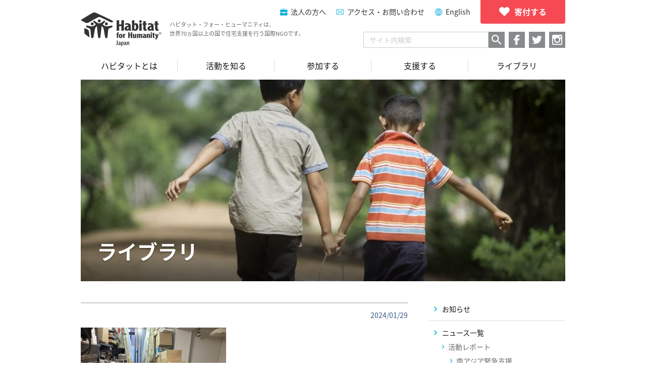

--- FILE ---
content_type: text/html; charset=UTF-8
request_url: https://habitatjp.org/archive/24922/attachment/24935
body_size: 11155
content:
<!DOCTYPE HTML>
<html>
<head>

<!-- Google tag (gtag.js) -->
<script async src="https://www.googletagmanager.com/gtag/js?id=G-ZBTTSWGR7S"></script>
<script>
  window.dataLayer = window.dataLayer || [];
  function gtag(){dataLayer.push(arguments);}
  gtag('js', new Date());

  gtag('config', 'G-ZBTTSWGR7S');
</script>

<!-- Google Tag Manager -->
<script>(function(w,d,s,l,i){w[l]=w[l]||[];w[l].push({'gtm.start':
new Date().getTime(),event:'gtm.js'});var f=d.getElementsByTagName(s)[0],
j=d.createElement(s),dl=l!='dataLayer'?'&l='+l:'';j.async=true;j.src=
'https://www.googletagmanager.com/gtm.js?id='+i+dl;f.parentNode.insertBefore(j,f);
})(window,document,'script','dataLayer','GTM-KG3RWHX');</script>
<!-- End Google Tag Manager -->

<meta charset="utf-8">
<meta http-equiv="X-UA-Compatible" content="IE=edge,chrome=1">
	<meta name="viewport" content="width=device-width, maximum-scale=1, user-scalable=1">

<link rel="pingback" href="https://habitatjp.org/wp/xmlrpc.php">
<link rel="shortcut icon" href="/favicon.ico">
	<style>img:is([sizes="auto" i], [sizes^="auto," i]) { contain-intrinsic-size: 3000px 1500px }</style>
	
		<!-- All in One SEO 4.9.2 - aioseo.com -->
		<title>| ハビタット・フォー・ヒューマニティ・ジャパン</title>
	<meta name="robots" content="max-image-preview:large" />
	<meta name="author" content="habitatstaff"/>
	<link rel="canonical" href="https://habitatjp.org/archive/24922/attachment/24935" />
	<meta name="generator" content="All in One SEO (AIOSEO) 4.9.2" />
		<meta property="og:locale" content="en_US" />
		<meta property="og:site_name" content="ハビタット・フォー・ヒューマニティ・ジャパン" />
		<meta property="og:type" content="article" />
		<meta property="og:title" content="| ハビタット・フォー・ヒューマニティ・ジャパン" />
		<meta property="og:url" content="https://habitatjp.org/archive/24922/attachment/24935" />
		<meta property="og:image" content="https://habitatjp.org/wp/wp-content/themes/habitatjp/images/og.png" />
		<meta property="og:image:secure_url" content="https://habitatjp.org/wp/wp-content/themes/habitatjp/images/og.png" />
		<meta property="article:published_time" content="2024-01-29T05:48:48+00:00" />
		<meta property="article:modified_time" content="2024-01-29T05:48:48+00:00" />
		<meta name="twitter:card" content="summary" />
		<meta name="twitter:title" content="| ハビタット・フォー・ヒューマニティ・ジャパン" />
		<meta name="twitter:image" content="http://habitatjp.org/wp/wp-content/themes/habitatjp/images/og.png" />
		<script type="application/ld+json" class="aioseo-schema">
			{"@context":"https:\/\/schema.org","@graph":[{"@type":"BreadcrumbList","@id":"https:\/\/habitatjp.org\/archive\/24922\/attachment\/24935#breadcrumblist","itemListElement":[{"@type":"ListItem","@id":"https:\/\/habitatjp.org#listItem","position":1,"name":"Home","item":"https:\/\/habitatjp.org"},{"@type":"ListItem","@id":"https:\/\/habitatjp.org\/archive\/24922\/attachment\/24935#listItem","position":2,"previousItem":{"@type":"ListItem","@id":"https:\/\/habitatjp.org#listItem","name":"Home"}}]},{"@type":"ItemPage","@id":"https:\/\/habitatjp.org\/archive\/24922\/attachment\/24935#itempage","url":"https:\/\/habitatjp.org\/archive\/24922\/attachment\/24935","name":"| \u30cf\u30d3\u30bf\u30c3\u30c8\u30fb\u30d5\u30a9\u30fc\u30fb\u30d2\u30e5\u30fc\u30de\u30cb\u30c6\u30a3\u30fb\u30b8\u30e3\u30d1\u30f3","inLanguage":"en-US","isPartOf":{"@id":"https:\/\/habitatjp.org\/#website"},"breadcrumb":{"@id":"https:\/\/habitatjp.org\/archive\/24922\/attachment\/24935#breadcrumblist"},"author":{"@id":"https:\/\/habitatjp.org\/archive\/author\/habitatstaff#author"},"creator":{"@id":"https:\/\/habitatjp.org\/archive\/author\/habitatstaff#author"},"datePublished":"2024-01-29T14:48:48+09:00","dateModified":"2024-01-29T14:48:48+09:00"},{"@type":"Organization","@id":"https:\/\/habitatjp.org\/#organization","name":"\u30cf\u30d3\u30bf\u30c3\u30c8\u30fb\u30d5\u30a9\u30fc\u30fb\u30d2\u30e5\u30fc\u30de\u30cb\u30c6\u30a3\u30fb\u30b8\u30e3\u30d1\u30f3","description":"\u30cf\u30d3\u30bf\u30c3\u30c8\u30fb\u30d5\u30a9\u30fc\u30fb\u30d2\u30e5\u30fc\u30de\u30cb\u30c6\u30a3\u306f\u3001 \u4e16\u754c70\u30f5\u56fd\u4ee5\u4e0a\u3067\u4f4f\u307e\u3044\u306e\u554f\u984c\u306b\u53d6\u308a\u7d44\u3080\u56fd\u969bNGO\u3067\u3059\u3002","url":"https:\/\/habitatjp.org\/"},{"@type":"Person","@id":"https:\/\/habitatjp.org\/archive\/author\/habitatstaff#author","url":"https:\/\/habitatjp.org\/archive\/author\/habitatstaff","name":"habitatstaff","image":{"@type":"ImageObject","@id":"https:\/\/habitatjp.org\/archive\/24922\/attachment\/24935#authorImage","url":"https:\/\/secure.gravatar.com\/avatar\/a0abd59182db5a8ed8d2339ba9bd1e2113215aaa8f02c33696c6ba42b07e83c9?s=96&d=mm&r=g","width":96,"height":96,"caption":"habitatstaff"}},{"@type":"WebSite","@id":"https:\/\/habitatjp.org\/#website","url":"https:\/\/habitatjp.org\/","name":"\u30cf\u30d3\u30bf\u30c3\u30c8\u30fb\u30d5\u30a9\u30fc\u30fb\u30d2\u30e5\u30fc\u30de\u30cb\u30c6\u30a3\u30fb\u30b8\u30e3\u30d1\u30f3","description":"\u30cf\u30d3\u30bf\u30c3\u30c8\u30fb\u30d5\u30a9\u30fc\u30fb\u30d2\u30e5\u30fc\u30de\u30cb\u30c6\u30a3\u306f\u3001 \u4e16\u754c70\u30f5\u56fd\u4ee5\u4e0a\u3067\u4f4f\u307e\u3044\u306e\u554f\u984c\u306b\u53d6\u308a\u7d44\u3080\u56fd\u969bNGO\u3067\u3059\u3002","inLanguage":"en-US","publisher":{"@id":"https:\/\/habitatjp.org\/#organization"}}]}
		</script>
		<!-- All in One SEO -->

<link rel='stylesheet' id='wp-block-library-css' href='https://habitatjp.org/wp/wp-includes/css/dist/block-library/style.min.css?ver=6.8.3' type='text/css' media='all' />
<style id='classic-theme-styles-inline-css' type='text/css'>
/*! This file is auto-generated */
.wp-block-button__link{color:#fff;background-color:#32373c;border-radius:9999px;box-shadow:none;text-decoration:none;padding:calc(.667em + 2px) calc(1.333em + 2px);font-size:1.125em}.wp-block-file__button{background:#32373c;color:#fff;text-decoration:none}
</style>
<link rel='stylesheet' id='aioseo/css/src/vue/standalone/blocks/table-of-contents/global.scss-css' href='https://habitatjp.org/wp/wp-content/plugins/all-in-one-seo-pack/dist/Lite/assets/css/table-of-contents/global.e90f6d47.css?ver=4.9.2' type='text/css' media='all' />
<style id='global-styles-inline-css' type='text/css'>
:root{--wp--preset--aspect-ratio--square: 1;--wp--preset--aspect-ratio--4-3: 4/3;--wp--preset--aspect-ratio--3-4: 3/4;--wp--preset--aspect-ratio--3-2: 3/2;--wp--preset--aspect-ratio--2-3: 2/3;--wp--preset--aspect-ratio--16-9: 16/9;--wp--preset--aspect-ratio--9-16: 9/16;--wp--preset--color--black: #000000;--wp--preset--color--cyan-bluish-gray: #abb8c3;--wp--preset--color--white: #ffffff;--wp--preset--color--pale-pink: #f78da7;--wp--preset--color--vivid-red: #cf2e2e;--wp--preset--color--luminous-vivid-orange: #ff6900;--wp--preset--color--luminous-vivid-amber: #fcb900;--wp--preset--color--light-green-cyan: #7bdcb5;--wp--preset--color--vivid-green-cyan: #00d084;--wp--preset--color--pale-cyan-blue: #8ed1fc;--wp--preset--color--vivid-cyan-blue: #0693e3;--wp--preset--color--vivid-purple: #9b51e0;--wp--preset--gradient--vivid-cyan-blue-to-vivid-purple: linear-gradient(135deg,rgba(6,147,227,1) 0%,rgb(155,81,224) 100%);--wp--preset--gradient--light-green-cyan-to-vivid-green-cyan: linear-gradient(135deg,rgb(122,220,180) 0%,rgb(0,208,130) 100%);--wp--preset--gradient--luminous-vivid-amber-to-luminous-vivid-orange: linear-gradient(135deg,rgba(252,185,0,1) 0%,rgba(255,105,0,1) 100%);--wp--preset--gradient--luminous-vivid-orange-to-vivid-red: linear-gradient(135deg,rgba(255,105,0,1) 0%,rgb(207,46,46) 100%);--wp--preset--gradient--very-light-gray-to-cyan-bluish-gray: linear-gradient(135deg,rgb(238,238,238) 0%,rgb(169,184,195) 100%);--wp--preset--gradient--cool-to-warm-spectrum: linear-gradient(135deg,rgb(74,234,220) 0%,rgb(151,120,209) 20%,rgb(207,42,186) 40%,rgb(238,44,130) 60%,rgb(251,105,98) 80%,rgb(254,248,76) 100%);--wp--preset--gradient--blush-light-purple: linear-gradient(135deg,rgb(255,206,236) 0%,rgb(152,150,240) 100%);--wp--preset--gradient--blush-bordeaux: linear-gradient(135deg,rgb(254,205,165) 0%,rgb(254,45,45) 50%,rgb(107,0,62) 100%);--wp--preset--gradient--luminous-dusk: linear-gradient(135deg,rgb(255,203,112) 0%,rgb(199,81,192) 50%,rgb(65,88,208) 100%);--wp--preset--gradient--pale-ocean: linear-gradient(135deg,rgb(255,245,203) 0%,rgb(182,227,212) 50%,rgb(51,167,181) 100%);--wp--preset--gradient--electric-grass: linear-gradient(135deg,rgb(202,248,128) 0%,rgb(113,206,126) 100%);--wp--preset--gradient--midnight: linear-gradient(135deg,rgb(2,3,129) 0%,rgb(40,116,252) 100%);--wp--preset--font-size--small: 13px;--wp--preset--font-size--medium: 20px;--wp--preset--font-size--large: 36px;--wp--preset--font-size--x-large: 42px;--wp--preset--spacing--20: 0.44rem;--wp--preset--spacing--30: 0.67rem;--wp--preset--spacing--40: 1rem;--wp--preset--spacing--50: 1.5rem;--wp--preset--spacing--60: 2.25rem;--wp--preset--spacing--70: 3.38rem;--wp--preset--spacing--80: 5.06rem;--wp--preset--shadow--natural: 6px 6px 9px rgba(0, 0, 0, 0.2);--wp--preset--shadow--deep: 12px 12px 50px rgba(0, 0, 0, 0.4);--wp--preset--shadow--sharp: 6px 6px 0px rgba(0, 0, 0, 0.2);--wp--preset--shadow--outlined: 6px 6px 0px -3px rgba(255, 255, 255, 1), 6px 6px rgba(0, 0, 0, 1);--wp--preset--shadow--crisp: 6px 6px 0px rgba(0, 0, 0, 1);}:where(.is-layout-flex){gap: 0.5em;}:where(.is-layout-grid){gap: 0.5em;}body .is-layout-flex{display: flex;}.is-layout-flex{flex-wrap: wrap;align-items: center;}.is-layout-flex > :is(*, div){margin: 0;}body .is-layout-grid{display: grid;}.is-layout-grid > :is(*, div){margin: 0;}:where(.wp-block-columns.is-layout-flex){gap: 2em;}:where(.wp-block-columns.is-layout-grid){gap: 2em;}:where(.wp-block-post-template.is-layout-flex){gap: 1.25em;}:where(.wp-block-post-template.is-layout-grid){gap: 1.25em;}.has-black-color{color: var(--wp--preset--color--black) !important;}.has-cyan-bluish-gray-color{color: var(--wp--preset--color--cyan-bluish-gray) !important;}.has-white-color{color: var(--wp--preset--color--white) !important;}.has-pale-pink-color{color: var(--wp--preset--color--pale-pink) !important;}.has-vivid-red-color{color: var(--wp--preset--color--vivid-red) !important;}.has-luminous-vivid-orange-color{color: var(--wp--preset--color--luminous-vivid-orange) !important;}.has-luminous-vivid-amber-color{color: var(--wp--preset--color--luminous-vivid-amber) !important;}.has-light-green-cyan-color{color: var(--wp--preset--color--light-green-cyan) !important;}.has-vivid-green-cyan-color{color: var(--wp--preset--color--vivid-green-cyan) !important;}.has-pale-cyan-blue-color{color: var(--wp--preset--color--pale-cyan-blue) !important;}.has-vivid-cyan-blue-color{color: var(--wp--preset--color--vivid-cyan-blue) !important;}.has-vivid-purple-color{color: var(--wp--preset--color--vivid-purple) !important;}.has-black-background-color{background-color: var(--wp--preset--color--black) !important;}.has-cyan-bluish-gray-background-color{background-color: var(--wp--preset--color--cyan-bluish-gray) !important;}.has-white-background-color{background-color: var(--wp--preset--color--white) !important;}.has-pale-pink-background-color{background-color: var(--wp--preset--color--pale-pink) !important;}.has-vivid-red-background-color{background-color: var(--wp--preset--color--vivid-red) !important;}.has-luminous-vivid-orange-background-color{background-color: var(--wp--preset--color--luminous-vivid-orange) !important;}.has-luminous-vivid-amber-background-color{background-color: var(--wp--preset--color--luminous-vivid-amber) !important;}.has-light-green-cyan-background-color{background-color: var(--wp--preset--color--light-green-cyan) !important;}.has-vivid-green-cyan-background-color{background-color: var(--wp--preset--color--vivid-green-cyan) !important;}.has-pale-cyan-blue-background-color{background-color: var(--wp--preset--color--pale-cyan-blue) !important;}.has-vivid-cyan-blue-background-color{background-color: var(--wp--preset--color--vivid-cyan-blue) !important;}.has-vivid-purple-background-color{background-color: var(--wp--preset--color--vivid-purple) !important;}.has-black-border-color{border-color: var(--wp--preset--color--black) !important;}.has-cyan-bluish-gray-border-color{border-color: var(--wp--preset--color--cyan-bluish-gray) !important;}.has-white-border-color{border-color: var(--wp--preset--color--white) !important;}.has-pale-pink-border-color{border-color: var(--wp--preset--color--pale-pink) !important;}.has-vivid-red-border-color{border-color: var(--wp--preset--color--vivid-red) !important;}.has-luminous-vivid-orange-border-color{border-color: var(--wp--preset--color--luminous-vivid-orange) !important;}.has-luminous-vivid-amber-border-color{border-color: var(--wp--preset--color--luminous-vivid-amber) !important;}.has-light-green-cyan-border-color{border-color: var(--wp--preset--color--light-green-cyan) !important;}.has-vivid-green-cyan-border-color{border-color: var(--wp--preset--color--vivid-green-cyan) !important;}.has-pale-cyan-blue-border-color{border-color: var(--wp--preset--color--pale-cyan-blue) !important;}.has-vivid-cyan-blue-border-color{border-color: var(--wp--preset--color--vivid-cyan-blue) !important;}.has-vivid-purple-border-color{border-color: var(--wp--preset--color--vivid-purple) !important;}.has-vivid-cyan-blue-to-vivid-purple-gradient-background{background: var(--wp--preset--gradient--vivid-cyan-blue-to-vivid-purple) !important;}.has-light-green-cyan-to-vivid-green-cyan-gradient-background{background: var(--wp--preset--gradient--light-green-cyan-to-vivid-green-cyan) !important;}.has-luminous-vivid-amber-to-luminous-vivid-orange-gradient-background{background: var(--wp--preset--gradient--luminous-vivid-amber-to-luminous-vivid-orange) !important;}.has-luminous-vivid-orange-to-vivid-red-gradient-background{background: var(--wp--preset--gradient--luminous-vivid-orange-to-vivid-red) !important;}.has-very-light-gray-to-cyan-bluish-gray-gradient-background{background: var(--wp--preset--gradient--very-light-gray-to-cyan-bluish-gray) !important;}.has-cool-to-warm-spectrum-gradient-background{background: var(--wp--preset--gradient--cool-to-warm-spectrum) !important;}.has-blush-light-purple-gradient-background{background: var(--wp--preset--gradient--blush-light-purple) !important;}.has-blush-bordeaux-gradient-background{background: var(--wp--preset--gradient--blush-bordeaux) !important;}.has-luminous-dusk-gradient-background{background: var(--wp--preset--gradient--luminous-dusk) !important;}.has-pale-ocean-gradient-background{background: var(--wp--preset--gradient--pale-ocean) !important;}.has-electric-grass-gradient-background{background: var(--wp--preset--gradient--electric-grass) !important;}.has-midnight-gradient-background{background: var(--wp--preset--gradient--midnight) !important;}.has-small-font-size{font-size: var(--wp--preset--font-size--small) !important;}.has-medium-font-size{font-size: var(--wp--preset--font-size--medium) !important;}.has-large-font-size{font-size: var(--wp--preset--font-size--large) !important;}.has-x-large-font-size{font-size: var(--wp--preset--font-size--x-large) !important;}
:where(.wp-block-post-template.is-layout-flex){gap: 1.25em;}:where(.wp-block-post-template.is-layout-grid){gap: 1.25em;}
:where(.wp-block-columns.is-layout-flex){gap: 2em;}:where(.wp-block-columns.is-layout-grid){gap: 2em;}
:root :where(.wp-block-pullquote){font-size: 1.5em;line-height: 1.6;}
</style>
<link rel='stylesheet' id='mytheme-css-css' href='https://habitatjp.org/wp/wp-content/themes/habitatjp/app.css?ver=6.8.3' type='text/css' media='all' />
<script type="text/javascript" src="https://habitatjp.org/wp/wp-includes/js/jquery/jquery.min.js?ver=3.7.1" id="jquery-core-js"></script>
<script type="text/javascript" src="https://habitatjp.org/wp/wp-includes/js/jquery/jquery-migrate.min.js?ver=3.4.1" id="jquery-migrate-js"></script>
<script type="text/javascript" id="wdm_jq_validate-js-extra">
/* <![CDATA[ */
var wdm_ua_obj_l10n = {"req":"This field is required.","eml":"Please enter a valid email address.","url":"Please enter a valid URL.","num":"Please enter a valid number.","min":"Please enter a value greater than or equal to 0"};
/* ]]> */
</script>
<script type="text/javascript" src="https://habitatjp.org/wp/wp-content/plugins/ultimate-auction/js/wdm-jquery-validate.js?ver=1.19.5" id="wdm_jq_validate-js"></script>
<script type="text/javascript" src="https://habitatjp.org/wp/wp-content/plugins/ultimate-auction/js/wdm-validate.js?ver=1.0" id="wdm_jq_valid-js"></script>
<script type="text/javascript" src="https://habitatjp.org/wp/wp-content/themes/habitatjp/app.min.js?ver=6.8.3" id="smart-script-js"></script>
<link rel="https://api.w.org/" href="https://habitatjp.org/wp-json/" /><link rel="alternate" title="JSON" type="application/json" href="https://habitatjp.org/wp-json/wp/v2/media/24935" /><link rel='shortlink' href='https://habitatjp.org/?p=24935' />
<link rel="alternate" title="oEmbed (JSON)" type="application/json+oembed" href="https://habitatjp.org/wp-json/oembed/1.0/embed?url=https%3A%2F%2Fhabitatjp.org%2Farchive%2F24922%2Fattachment%2F24935" />
<link rel="alternate" title="oEmbed (XML)" type="text/xml+oembed" href="https://habitatjp.org/wp-json/oembed/1.0/embed?url=https%3A%2F%2Fhabitatjp.org%2Farchive%2F24922%2Fattachment%2F24935&#038;format=xml" />
	<link rel="preconnect" href="https://fonts.googleapis.com">
	<link rel="preconnect" href="https://fonts.gstatic.com">
	
<!-- wp_auction start -->
<link type="text/css" rel="stylesheet" href="https://habitatjp.org/wp/wp-includes/js/thickbox/thickbox.css" />

<link type="text/css" rel="stylesheet" href="https://habitatjp.org/wp/wp-content/plugins/wp-auctions/styles/default/color.css" />

      
  
<!-- wp_auction end -->

		<style type="text/css" id="wp-custom-css">
			.post-content .wp-caption {
	max-width: 100%;
	width: 100% !important;
}
		</style>
			<style id="egf-frontend-styles" type="text/css">
		p {} h1 {} h2 {} h3 {} h4 {} h5 {} h6 {} 	</style>
	</head>

<body class="attachment wp-singular attachment-template-default single single-attachment postid-24935 attachmentid-24935 attachment-jpeg wp-theme-habitatjp desktop chrome user-registration-page ur-settings-sidebar-show  noie">

<noscript><iframe src="https://www.googletagmanager.com/ns.html?id=GTM-KG3RWHX"
height="0" width="0" style="display:none;visibility:hidden"></iframe></noscript>
<!-- End Google Tag Manager (noscript) -->

<div id="fb-root"></div>
<script>
	(function (d, s, id) {
		var js, fjs = d.getElementsByTagName(s)[0];
		if (d.getElementById(id)) return;
		js = d.createElement(s);
		js.id = id;
		js.src = "//connect.facebook.net/ja_JP/sdk.js#xfbml=1&version=v2.8&appId=157702830983785";
		fjs.parentNode.insertBefore(js, fjs);
	}(document, 'script', 'facebook-jssdk'));
</script>

<div class="head-box">
<header>
	<div class="header">
		<div class="header-logo">
			<a href="https://habitatjp.org">
				<p class="header-logo__img">
											<img src="https://habitatjp.org/wp/wp-content/themes/habitatjp/images/logo@2x.png" alt="ハビタット・フォー・ヒューマニティ・ジャパン">
									</p>
				<p class="header-logo__title">
ハビタット・フォー・ヒューマニティは、<br />
世界70ヵ国以上の国で住宅支援を行う国際NGOです。</p>			</a>
		<!-- /.header-logo --></div>
		<div class="header-menu hidden--pc">
			<a href="javascript:void(0);" class="js-header-menu">
				<p class="header-menu__icon">
					<i></i>
					<i></i>
					<i></i>
					<i></i>
					<i></i>
				</p>
				<span class="header-menu__text">MENU</span>
			</a>
		<!-- /.header-menu --></div>
				<div class="header-nav">
			<nav>
				<div class="header-nav-menu hidden--pc">
					<ul><li><a href="https://habitatjp.org/why-home">住まいの支援</a></li>
<li><a href="https://habitatjp.org/aboutus">ハビタットとは</a></li>
<li><a href="https://habitatjp.org/our-work">活動を知る</a></li>
<li><a href="https://habitatjp.org/join">参加する</a></li>
<li><a href="https://habitatjp.org/support">支援する</a></li>
<li><a href="https://habitatjp.org/library">ライブラリ</a></li>
</ul>				</div>
			</nav>
			<div class="header-nav-list">
				<p class="header-nav-list__donate">
<a href="/support/donate"><span>寄付する</span></a>
</p>
				<ul>
				<li class="header-nav-list__item header-nav-list__item--company">
<a href="https://habitatjp.org/support/company">法人の方へ</a>
</li>
<li class="header-nav-list__item header-nav-list__item--contact">
<a href="/contact">アクセス・お問い合わせ</a>
</li>
<li class="header-nav-list__item header-nav-list__item--english">
<a href="https://habitatjp.org/en">English</a>
</li>
				</ul>
			<!-- /.header-nav-list --></div>
			<div class="header-nav-bottom">
				<div class="header-nav-bottom__search">
					<p class="header-nav-search hidden--pc">
						<a href="javascript:void(0);" class="js-search-box"></a>
					</p>
					<div class="header-nav-bottom__search-box">
						<form method=get action="https://www.google.co.jp/search">
							<input type=hidden name=ie value=UTF-8>
							<input type=hidden name=oe value=UTF-8>
							<input type=hidden name=hl value="ja">
							<input type="text" name="q" value="" placeholder="サイト内検索" class="header-nav-bottom__search-text">
							<input type="submit" name="btnG" value="検索" class="header-nav-bottom__search-button">
							<input type=hidden name=domains value="habitatjp.org">
							<input type=hidden name=sitesearch value="habitatjp.org" checked>
						</form>
					</div>
				</div>
				<div class="header-nav-social">
										<ul>
													<li class="header-nav-social__item header-nav-social__item--facebook">
								<a href="https://www.facebook.com/habitatjp/" target="_blank"></a>
							</li>
												<li class="header-nav-social__item header-nav-social__item--twitter">
							<a href="https://twitter.com/habitat_japan" target="_blank"></a>
						</li>
													<li class="header-nav-social__item header-nav-social__item--instagram">
								<a href="https://www.instagram.com/habitat_japan/" target="_blank"></a>
							</li>
											</ul>
				<!-- /.header-nav-social --></div>
			<!-- /.header-nav-bottom --></div>
		<!-- /.header-nav --></div>
	<!-- /.header --></div>
</header>

<nav class="nav--page hidden--sp">
	<ul class="grand-nav"><li><a href="https://habitatjp.org/aboutus"><span>ハビタットとは</span></a>
<ul class="sub-menu">
	<li><a href="https://habitatjp.org/why-home"><span>住まいの支援</span></a></li>
	<li><a href="https://habitatjp.org/aboutus/mission"><span>理念</span></a></li>
	<li><a href="https://habitatjp.org/aboutus/history"><span>ハビタットの歩み</span></a></li>
	<li><a href="https://habitatjp.org/aboutus/effort"><span>ハビタットの支援</span></a></li>
	<li><a href="https://habitatjp.org/aboutus/hfhw"><span>グローバルネットワーク</span></a></li>
	<li><a href="https://habitatjp.org/aboutus/hfhj"><span>組織概要</span></a></li>
</ul>
</li>
<li><a href="https://habitatjp.org/our-work"><span>活動を知る</span></a>
<ul class="sub-menu">
	<li><a href="https://habitatjp.org/our-work/gv"><span>グローバル・ビレッジ</span></a></li>
	<li><a href="https://habitatjp.org/our-work/homeworks"><span>プロジェクトホームワークス</span></a></li>
	<li><a href="https://habitatjp.org/our-work/repair"><span>施設支援</span></a></li>
	<li><a href="https://habitatjp.org/our-work/youth"><span>ユースプログラム</span></a></li>
</ul>
</li>
<li><a href="https://habitatjp.org/join"><span>参加する</span></a>
<ul class="sub-menu">
	<li><a href="https://habitatjp.org/join/gv"><span>グローバル・ビレッジに参加する</span></a></li>
	<li><a href="https://habitatjp.org/join/volunteers"><span>プロジェクトホームワークスに参加する</span></a></li>
	<li><a href="https://habitatjp.org/join/campuschapter"><span>キャンパスチャプターを設立する</span></a></li>
	<li><a href="https://habitatjp.org/join/work"><span>ハビタットで働く</span></a></li>
</ul>
</li>
<li><a href="https://habitatjp.org/support"><span>支援する</span></a>
<ul class="sub-menu">
	<li><a href="https://habitatjp.org/support/donate"><span>寄付する</span></a></li>
	<li><a href="https://habitatjp.org/support/members"><span>会員になる</span></a></li>
	<li><a href="https://habitatjp.org/support/publicity"><span>活動を知る・広める</span></a></li>
	<li><a href="https://habitatjp.org/support/familiar-support"><span>身近な支援</span></a></li>
	<li><a href="https://habitatjp.org/support/company"><span>法人の方へ</span></a></li>
	<li><a href="https://habitatjp.org/support/education"><span>教育関係の方へ</span></a></li>
</ul>
</li>
<li><a href="https://habitatjp.org/library"><span>ライブラリ</span></a></li>
</ul></nav>

</div>
<div class="main-header" style="background-image: url(https://habitatjp.org/wp/wp-content/uploads/2017/02/HFHJ14_171-e1486990801961-960x480.jpg);">
<p class="main-header__title">ライブラリ</p></div>

			<div class="post-area">
			<div class="post-area__main">
				<article>
					<section>
						<h1 class="post-area-main-title"></h1>
						<p class="post-area-main-date">
							2024/01/29						</p>
						<div class="post-content">
							<p class="attachment"><a href='https://habitatjp.org/wp/wp-content/uploads/2024/01/245_20231114-6-scaled-1.jpg'><img fetchpriority="high" decoding="async" width="288" height="216" src="https://habitatjp.org/wp/wp-content/uploads/2024/01/245_20231114-6-scaled-1-288x216.jpg" class="attachment-medium size-medium" alt="" srcset="https://habitatjp.org/wp/wp-content/uploads/2024/01/245_20231114-6-scaled-1-288x216.jpg 288w, https://habitatjp.org/wp/wp-content/uploads/2024/01/245_20231114-6-scaled-1-960x720.jpg 960w, https://habitatjp.org/wp/wp-content/uploads/2024/01/245_20231114-6-scaled-1-144x108.jpg 144w, https://habitatjp.org/wp/wp-content/uploads/2024/01/245_20231114-6-scaled-1-768x576.jpg 768w" sizes="(max-width: 288px) 100vw, 288px" /></a></p>
						</div><!-- .page-area -->
					</section>
				</article>
			<!-- /.post-area__main --></div>
			<div class="post-area__side">
				
<ul class="side-cat">
		<li class="cat-item cat-item-1"><a href="https://habitatjp.org/archive/category/latest_updates"><span>お知らせ</span></a>
</li>
	<li class="cat-item cat-item-11"><a href="https://habitatjp.org/archive/category/news"><span>ニュース一覧</span></a>
<ul class='children'>
	<li class="cat-item cat-item-36"><a href="https://habitatjp.org/archive/category/news/activity_report"><span>活動レポート</span></a>
	<ul class='children'>
	<li class="cat-item cat-item-37"><a href="https://habitatjp.org/archive/category/news/activity_report/%e5%8d%97%e3%82%a2%e3%82%b8%e3%82%a2%e7%b7%8a%e6%80%a5%e6%94%af%e6%8f%b4"><span>南アジア緊急支援</span></a>
</li>
	<li class="cat-item cat-item-39"><a href="https://habitatjp.org/archive/category/news/activity_report/%e3%82%a2%e3%83%95%e3%83%aa%e3%82%ab"><span>アフリカ</span></a>
</li>
	<li class="cat-item cat-item-40"><a href="https://habitatjp.org/archive/category/news/activity_report/%e3%82%a4%e3%83%b3%e3%83%89"><span>インド</span></a>
</li>
	<li class="cat-item cat-item-41"><a href="https://habitatjp.org/archive/category/news/activity_report/%e3%83%9f%e3%83%a3%e3%83%b3%e3%83%9e%e3%83%bc"><span>ミャンマー</span></a>
</li>
	<li class="cat-item cat-item-35"><a href="https://habitatjp.org/archive/category/news/activity_report/indonesia"><span>インドネシア</span></a>
</li>
	<li class="cat-item cat-item-27"><a href="https://habitatjp.org/archive/category/news/activity_report/thai"><span>タイ</span></a>
</li>
	<li class="cat-item cat-item-28"><a href="https://habitatjp.org/archive/category/news/activity_report/nepal"><span>ネパール</span></a>
</li>
	<li class="cat-item cat-item-29"><a href="https://habitatjp.org/archive/category/news/activity_report/srilanka"><span>スリランカ</span></a>
</li>
	<li class="cat-item cat-item-30"><a href="https://habitatjp.org/archive/category/news/activity_report/mongolia"><span>モンゴル</span></a>
</li>
	<li class="cat-item cat-item-31"><a href="https://habitatjp.org/archive/category/news/activity_report/camobodia"><span>カンボジア</span></a>
</li>
	<li class="cat-item cat-item-32"><a href="https://habitatjp.org/archive/category/news/activity_report/vietnam"><span>ベトナム</span></a>
</li>
	<li class="cat-item cat-item-34"><a href="https://habitatjp.org/archive/category/news/activity_report/philippines"><span>フィリピン</span></a>
</li>
	<li class="cat-item cat-item-12"><a href="https://habitatjp.org/archive/category/news/activity_report/japan"><span>日本</span></a>
		<ul class='children'>
	<li class="cat-item cat-item-38"><a href="https://habitatjp.org/archive/category/news/activity_report/japan/phw"><span>国内居住支援（PHW）</span></a>
</li>
	<li class="cat-item cat-item-44"><a href="https://habitatjp.org/archive/category/news/activity_report/japan/repairs"><span>修繕支援</span></a>
</li>
	<li class="cat-item cat-item-45"><a href="https://habitatjp.org/archive/category/news/activity_report/japan/%e8%83%bd%e7%99%bb%e5%8d%8a%e5%b3%b6%e5%9c%b0%e9%9c%87%e8%a2%ab%e7%81%bd%e8%80%85%e6%94%af%e6%8f%b4"><span>能登半島地震被災者支援</span></a>
</li>
	<li class="cat-item cat-item-33"><a href="https://habitatjp.org/archive/category/news/activity_report/japan/tohoku"><span>東北復興支援事業</span></a>
</li>
		</ul>
</li>
	</ul>
</li>
	<li class="cat-item cat-item-17"><a href="https://habitatjp.org/archive/category/news/corporate"><span>企業連携</span></a>
</li>
	<li class="cat-item cat-item-26"><a href="https://habitatjp.org/archive/category/news/youth"><span>ユース</span></a>
</li>
	<li class="cat-item cat-item-15"><a href="https://habitatjp.org/archive/category/news/event"><span>イベント</span></a>
</li>
	<li class="cat-item cat-item-19"><a href="https://habitatjp.org/archive/category/news/media"><span>メディア</span></a>
</li>
	<li class="cat-item cat-item-16"><a href="https://habitatjp.org/archive/category/news/jhb"><span>個人ボランティア</span></a>
</li>
	<li class="cat-item cat-item-20"><a href="https://habitatjp.org/archive/category/news/recruit"><span>人材情報</span></a>
</li>
</ul>
</li>
</ul>

			<!-- /.post-area__side --></div>
		<!-- /.post-area --></div>
	


	<section>
		<div class="donate-area">
			<h3 class="donate-area__title"><span>DONATE</span></h3>
			<div class="donate-area__body">
				<p class="donate-area__text">体力や時間はないけど活動を支援したい！その気持ちを形にしませんか？<br />
みなさまのご支援は「誰もがきちんとした場所で暮らせる世界」実現のために使わせていただきます。</p><p class="donate-area-right">
<a href="/support/donate" class="donate-area-button">寄付のページはこちら</a></p>
			</div>
		<!-- /.donate-area --></div>
	</section>




	<div class="breadcrumb">
				<ol itemscope itemtype="http://schema.org/BreadcrumbList">
												<li itemprop="itemListElement" itemscope itemtype="http://schema.org/ListItem" class="breadcrumb__item">
						<a itemscope itemtype="http://schema.org/Thing" itemprop="item" href="https://habitatjp.org">
							<span itemprop="name">ホーム</span>
						</a>
						<meta itemprop="position" content="1">
					</li>
																<li itemprop="itemListElement" itemscope itemtype="http://schema.org/ListItem" class="breadcrumb__item">
						<a itemscope itemtype="http://schema.org/Thing" itemprop="item" href="https://habitatjp.org/archive/24922/attachment/24935">
							<span itemprop="name"></span>
						</a>
						<meta itemprop="position" content="2">
					</li>
									</ol>
	<!-- /.breadcrumb --></div>




	<section>
		<div class="mailmag">
			<div class="mailmag-area">
				<h3 class="mailmag-area__title">メールマガジン登録</h3>
				<div class="mailmag-area__body">
					<p class="mailmag-area__text">ハビタット・ジャパンの月刊メールマガジン「ハビタット・アップデート」を無料配信しています。新着情報やイベント情報、活動報告やボランティア・インターン募集案内、そしてスタッフ・ボランティアによるコラムなどなど、いち早く配信！まずはご登録を！！</p>					<div class="mailmag-area-form">
						<div class="mailmag-area-form__body">
							<form action="//habitatjp.us12.list-manage.com/subscribe/post?u=ce7964cd37317f4ff498c647c&amp;id=a73dafdafd" method="post" id="mc-embedded-subscribe-form" name="mc-embedded-subscribe-form" class="validate" target="_blank" novalidate>
	<input type="email" name="EMAIL" value="" id="mce-EMAIL" placeholder="info@habitatjp.org" class="mailmag-area-form__text">
	<div style="position: absolute; left: -5000px;" aria-hidden="true"><input type="text" name="b_ce7964cd37317f4ff498c647c_a73dafdafd" tabindex="-1" value=""></div>
	<input type="submit" name="subscribe" value="登録" id="mc-embedded-subscribe" class="mailmag-area-form__button">
</form>						<!-- /.mailmag-area-form__body --></div>
					<!-- /.mailmag-area-form --></div>
				<!-- /.mailmag-area__body --></div>
			<!-- /.mailmag-area --></div>
		<!-- /.mailmag --></div>
	</section>


<footer>
	<div class="footer">
		<div class="footer-area">
			<div class="footer-menu hidden--pc">
				<ul><li><a href="/">ホーム<span></span></a></li>
<li><a href="https://habitatjp.org/aboutus">ハビタットとは<span></span></a></li>
<li><a href="https://habitatjp.org/our-work">活動を知る<span></span></a></li>
<li><a href="https://habitatjp.org/join">参加する<span></span></a></li>
<li><a href="https://habitatjp.org/support">支援する<span></span></a></li>
<li><a href="https://habitatjp.org/library">ライブラリ<span></span></a></li>
</ul>			<!-- /.bottom-menu --></div>
			<div class="footer-btm-nav hidden--pc">
				<ul>
					<li class="footer-btm-nav__item footer-btm-nav__item--beginners">
<a href="https://habitatjp.org/why-home"><span>初めての方へ</span></a>
</li>
<li class="footer-btm-nav__item footer-btm-nav__item--company">
<a href="https://habitatjp.org/support/company"><span>企業の方へ</span></a>
</li>
<li class="footer-btm-nav__item footer-btm-nav__item--english">
<a href="https://habitatjp.org/en"><span>English</span></a>
</li>
				</ul>
			<!-- /.footer-btm-nav --></div>
			
			<p class="pagetop hidden--sp">
				<a href="javascript:void(0);" class="js-pagetop">
					<span>Page Top</span>
				</a>
			</p>
			<div class="footer-nav hidden--sp">
				<div class="footer-nav__group"><ul class="footer-nav-item"><li><a href="https://habitatjp.org/aboutus">ハビタットとは</a>
<ul class="sub-menu">
	<li><a href="https://habitatjp.org/aboutus/mission">&#8211; ビジョン・ミッション</a></li>
	<li><a href="https://habitatjp.org/aboutus/history">&#8211; ハビタットの歩み</a></li>
	<li><a href="https://habitatjp.org/aboutus/hfhw">&#8211; グローバルネットワーク</a></li>
	<li><a href="https://habitatjp.org/aboutus/effort">&#8211; ハビタットの支援</a></li>
	<li><a href="https://habitatjp.org/aboutus/hfhj">&#8211; 組織概要</a>
	<ul class="sub-menu">
		<li><a href="https://habitatjp.org/aboutus/hfhj/chronology">> HFHJ沿革</a></li>
		<li><a href="https://habitatjp.org/aboutus/hfhj/programs">> 事業内容</a></li>
	</ul>
</li>
</ul>
</li>
</ul></div><div class="footer-nav__group"><ul class="footer-nav-item"><li><a href="https://habitatjp.org/our-work">活動を知る</a>
<ul class="sub-menu">
	<li><a href="https://habitatjp.org/our-work/gv">グローバル・ビレッジ</a></li>
	<li><a href="https://habitatjp.org/our-work/homeworks">プロジェクトホームワークス</a></li>
	<li><a href="https://habitatjp.org/our-work/repair">施設支援</a></li>
	<li><a href="https://habitatjp.org/our-work/youth">ユースプログラム</a></li>
</ul>
</li>
<li><a href="https://habitatjp.org/join">参加する</a>
<ul class="sub-menu">
	<li><a href="https://habitatjp.org/join/gv">グローバル・ビレッジに参加する</a></li>
	<li><a href="https://habitatjp.org/join/volunteers">プロジェクトホームワークスに参加する</a></li>
	<li><a href="https://habitatjp.org/join/campuschapter">キャンパスチャプターを設立する</a></li>
</ul>
</li>
</ul></div><div class="footer-nav__group"><ul class="footer-nav-item"><li><a href="https://habitatjp.org/support">支援する</a>
<ul class="sub-menu">
	<li><a href="https://habitatjp.org/support/donate">寄付する</a></li>
	<li><a href="https://habitatjp.org/support/members">会員になる</a></li>
	<li><a href="https://habitatjp.org/support/publicity">活動を知る・広める</a></li>
	<li><a href="https://habitatjp.org/support/familiar-support">身近な支援</a></li>
	<li><a href="https://habitatjp.org/support/company">法人の方へ</a></li>
	<li><a href="https://habitatjp.org/support/education">教育関係の方へ</a></li>
</ul>
</li>
</ul></div><div class="footer-nav__group"><ul class="footer-nav-item"><li><a href="https://habitatjp.org/library">ライブラリ</a>
<ul class="sub-menu">
	<li><a href="https://habitatjp.org/library/library-all">&#8211; ニュースルーム</a></li>
	<li><a href="https://habitatjp.org/aboutus/hfhj/accounting">&#8211; 会計・事業報告書</a></li>
</ul>
</li>
<li><a href="https://habitatjp.org/contact">アクセス・お問い合わせ</a></li>
<li><a href="https://habitatjp.org/policy">リンク・商標権・著作権</a></li>
<li><a href="https://habitatjp.org/privacy">個人情報保護</a></li>
</ul></div><div class="footer-nav__group"><ul class="footer-nav-item"><li><a href="https://habitatjp.org/why-home">初めての方へ</a></li>
<li><a href="https://habitatjp.org/our-work/youth">学生の方へ</a></li>
<li><a href="https://habitatjp.org/support/company">法人の方へ</a></li>
<li><a href="https://habitatjp.org/support/education">教育関係の方へ</a></li>
<li><a href="https://habitatjp.org/support">ご支援をお考えの方へ</a></li>
</ul></div>			<!-- /.footer-nav --></div>
			
		<!-- /.footer-area --></div>
		
		<div class="copyright">
			<div class="copyright-area">
				<p class="copyright__title">認定NPO法人 ハビタット・フォー・ヒューマニティ・ジャパン </p>
				<p class="copyright__en">Copyright for Habitat for Humanity Japan, All rights reserved.</p>
			</div>
		<!-- /.copyright --></div>
	<!-- /.footer --></div>
</footer>


<script type="speculationrules">
{"prefetch":[{"source":"document","where":{"and":[{"href_matches":"\/*"},{"not":{"href_matches":["\/wp\/wp-*.php","\/wp\/wp-admin\/*","\/wp\/wp-content\/uploads\/*","\/wp\/wp-content\/*","\/wp\/wp-content\/plugins\/*","\/wp\/wp-content\/themes\/habitatjp\/*","\/*\\?(.+)"]}},{"not":{"selector_matches":"a[rel~=\"nofollow\"]"}},{"not":{"selector_matches":".no-prefetch, .no-prefetch a"}}]},"eagerness":"conservative"}]}
</script>
<link rel='stylesheet' id='wdm_lightbox_css-css' href='https://habitatjp.org/wp/wp-content/plugins/ultimate-auction/lightbox/jquery.fs.boxer.css?ver=1.0' type='text/css' media='all' />
<link rel='stylesheet' id='jquery_ui_css-css' href='https://cdnjs.cloudflare.com/ajax/libs/jqueryui/1.11.4/jquery-ui.css?ver=6.8.3' type='text/css' media='all' />
<link rel='stylesheet' id='wdm_auction_front_end_plugin_styling-css' href='https://habitatjp.org/wp/wp-content/plugins/ultimate-auction/css/ua-front-end-two.css?ver=1.0' type='text/css' media='all' />
<script type="module"  src="https://habitatjp.org/wp/wp-content/plugins/all-in-one-seo-pack/dist/Lite/assets/table-of-contents.95d0dfce.js?ver=4.9.2" id="aioseo/js/src/vue/standalone/blocks/table-of-contents/frontend.js-js"></script>
<script type="text/javascript" src="https://habitatjp.org/wp/wp-content/plugins/ultimate-auction/lightbox/jquery.fs.boxer.js?ver=1.9.0" id="wdm-lightbox-js-js"></script>
<script type="text/javascript" src="https://habitatjp.org/wp/wp-content/plugins/ultimate-auction/js/wdm-jquery.blockUI.js?ver=2.66.0-2013.10.09" id="wdm-block-ui-js-js"></script>
<script type="text/javascript" src="https://habitatjp.org/wp/wp-content/plugins/ultimate-auction/js/wdm-custom-js.js?ver=1.0" id="wdm-custom-js-js"></script>
<script type="text/javascript" id="thickbox-js-extra">
/* <![CDATA[ */
var thickboxL10n = {"next":"Next >","prev":"< Prev","image":"Image","of":"of","close":"Close","noiframes":"This feature requires inline frames. You have iframes disabled or your browser does not support them.","loadingAnimation":"https:\/\/habitatjp.org\/wp\/wp-includes\/js\/thickbox\/loadingAnimation.gif"};
/* ]]> */
</script>
<script type="text/javascript" src="https://habitatjp.org/wp/wp-includes/js/thickbox/thickbox.js?ver=3.1-20121105" id="thickbox-js"></script>
<script type="text/javascript" src="https://habitatjp.org/wp/wp-content/plugins/wp-auctions/wp_auctionsjs.php?ver=6.8.3" id="wp_auction_AJAX-js"></script>
<script type="text/javascript" src="https://habitatjp.org/wp/wp-includes/js/jquery/ui/core.min.js?ver=1.13.3" id="jquery-ui-core-js"></script>
<script type="text/javascript" src="https://habitatjp.org/wp/wp-includes/js/jquery/ui/tabs.min.js?ver=1.13.3" id="jquery-ui-tabs-js"></script>

</body>
</html>


--- FILE ---
content_type: text/javascript;charset=UTF-8
request_url: https://habitatjp.org/wp/wp-content/plugins/wp-auctions/wp_auctionsjs.php?ver=6.8.3
body_size: 3916
content:
// Popup front-end code

// This code needs to be refactored to consolidate all the similar routines

// AJAX Functions
// Functions are all seperate so we could do different funky stuff with each

var ajax_auction_loading = false;
var ajax_bid_loading = false;
var ajax_other_loading = false;

function ajax_auctions_loading(on) {
   if (on) {
      ajax_auction_loading = true;
      // do funky stuff here
   } else {
      // clear funky stuff here
      ajax_auction_loading = false;
   }
}

function ajax_bids_loading(on) {
   if (on) {
      ajax_bid_loading = true;
      // do funky stuff here
   } else {
      // clear funky stuff here
      ajax_bid_loading = false;
   }
}

//Ajax.Responders.register({
//    onCreate: function(){ Element.show('spinner')},
//    onComplete: function(){Element.hide('spinner')}
//});

function ajax_others_loading(on) {
   if (on) {
      ajax_other_loading = true;
      // do funky stuff here
   } else {
      // clear funky stuff here
      ajax_other_loading = false;
   }
}

function process_bin(BIN_price) {

   // make up replacement text and hidden field

   new_string = BIN_price + "(B.I.N. Price)";
   new_string = new_string + "<input name='BidAmount' type='hidden' id='BidAmount' value='" + BIN_price + "'/>"
   new_string = new_string + "<input name='BINAmount' type='hidden' id='BINAmount' value='" + BIN_price + "'/>"
   jQuery('#wp-bin-manip').html(new_string);
}

function swap_image(url) {
  jQuery('#wp-image-p').fadeOut("slow",function() { 
     jQuery('#wp-image-p').html('<img src="' + url +'" alt="Loading image ..." width="250" height="250" />');
  } );  
  jQuery('#wp-image-p').fadeIn();
}


function ajax_auction_request() {

   // retreive form data
   var auction_id = jQuery("input#formauctionid").val(); 
   var currencysymbol = jQuery("input#currencysymbol").val();

   if (ajax_auction_loading) return false;
   
   ajax_auctions_loading ( true );
   
   // new jQuery AJAX routine
   jQuery.ajax ({
      cache: false,
      type: "POST",
      url: 'https://habitatjp.org/wp/wp-content/plugins/wp-auctions/wp_auctions.php?queryauction',
      data : {
         auction_ID : auction_id,
         _ajax_nonce: 'c831398377'
      },
      error: function(request,textStatus,errorThrown) {
	    alert((request.status!=406? ' WP_Auction Error '+request.status+' : '+request.statusText+'\n' : '')+request.responseText);
      },
   success: function(request, status) {
	    ajax_auctions_loading(false);   
	    if (status!="success") alert (status);  //"return"
	    	    
	    // update auction on screen
	    auction_details = request.split('|');

	    // process BIN if there is one (note: only if auction isn't closed)
      extraBIN = "";
	    BIN_price = auction_details[11];
      if (BIN_price != 0 && auction_details[8] != 0) {
         extraBIN = "<a href='Javascript:process_bin(" + BIN_price + ");' class='wpa-bin-price'>B.I.N. price: " + currencysymbol + BIN_price + "</a>";
      }

      // process extra images if there are any
      extraimages = '';
      thumbnails = '';
      thisimage = 1;
      for(var i=0;i<3;i++) {
         if (auction_details[12+i] != '') { 
            if (extraimages != '') {extraimages = extraimages + ", "; }
         
            swapurl = 'Javascript:swap_image("' + auction_details[12+i] + '")';
            extraimages = extraimages + "<a href='" + swapurl + "'>#" + thisimage++ + "</a>" 
         }
      }
      
      // if we DO have extra images, let's append the main image to the end of the list
      if (extraimages != '' && auction_details[7] != "") {
         swapurl = 'Javascript:swap_image("' + auction_details[7] + '")';
         extraimages = "<strong>More Images:</strong> " + extraimages + ", <a href='" + swapurl + "'>#" + thisimage + "</a>"       
         
         // now let's prep the thumbnails
         if (auction_details[18] != '') {
            thumbs = auction_details[18].split('^');
            for ( i = 0; i < thumbs.length; i++) {
               if (thumbs[i].length > 0) {
                  if ( i < thumbs.length - 1) {
                     swapurl = 'Javascript:swap_image("' + auction_details[12+i-1] + '")';
                  } else {
                     swapurl = 'Javascript:swap_image("' + auction_details[7] + '")'; // special treatment for last one
                  }
                  thumbnails = thumbnails + "<a href='" + swapurl + "'><img src='" + thumbs[i] + "' alt='Auction Images'></a>";
                }
                
             }
             //thumbnails = '<p><img src="https://habitatjp.org/wp/wp-content/plugins/wp-auctions//requisites/more-images.png" alt="More Images" /></p>' + thumbnails;   
             thumbnails = '<p><strong>More Images:</strong></p>' + thumbnails;   
         }
         
      }

      // reset value field to form (in case previous BIN messed with this)
      jQuery('#wp-bin-manip').html('<input name="BidAmount" type="text" class="formbid" id="BidAmount" value="" maxlength="8" align="right"/><input name="BINAmount" type="hidden" id="BINAmount" value="0"/>');

      // deal with Fixed Price BINs
      if (auction_details[6] == 0) {
         process_bin(BIN_price);
         jQuery('#wp_startb').html("<strong>Starting Bid:</strong> B.I.N. price below");
         jQuery('#wp-extrainfo').html("");
         buttoncaption = "Buy Now";
      } else {
         jQuery('#wp_startb').html("<strong>Starting Bid:</strong> " + currencysymbol+auction_details[6]);
         jQuery('#wp-extrainfo').html('<font size="-2">Bid ' + currencysymbol + auction_details[15] + ' or higher</font>');
         buttoncaption = "Bid Now";
      }
	    
      jQuery('#wp-description-p').html(auction_details[2]);
      //jQuery('#wp-otherimages-p').html(thumbnails);
	    jQuery('#tc-heading-p').html(auction_details[1]);
	    jQuery('#wp_price').html("Current Bid: " + currencysymbol + auction_details[3]);
	    	    
	    if (auction_details[7] == "") { auction_details[7]='https://habitatjp.org/wp/wp-content/plugins/wp-auctions//requisites/wp-popup-def.gif'   }

      jQuery('#wp-image-p').fadeOut("slow",function() { 
         jQuery('#wp-image-p').html('<img src="'+auction_details[7]+'" alt=" Loading image ..." width="250" height="250" />');
      } );  
      jQuery('#wp-image-p').fadeIn();

      // Check if auction is still open      
      if (auction_details[8] == 0) {
         // auction is closed
         jQuery('#wp_endd').html("Auction Ended");
         jQuery("#BidAmount").attr("disabled",true);
         jQuery('#wp-bidnow-p').html('');
         jQuery('#wp_winningb').html('<strong>Winning Bid:</strong> ' + currencysymbol + auction_details[10] + ' by ' + auction_details[9]);
      } else {
         // auction is open
         jQuery('#wp_endd').html("<strong>Ending Date:</strong> "+auction_details[5]);
         jQuery("#BidAmount").attr("disabled",false);
         jQuery('#bidnow').html('<a href="#" onclick="ajax_submit_bid();">' + buttoncaption + '</a>');
         if (extraimages + extraBIN == '') {
            jQuery('#wp_winningb').html('<strong>Winning Bid:</strong> Bid to win');
         } else {
            //jQuery('#wp_winningb').html(extraBIN + "  " + extraimages);
            jQuery('#wp_winningb').html(extraBIN + "  " + thumbnails);
         }
         
         // append extra shipping information
         shipping = "<strong>Shipping:</strong> " + currencysymbol + auction_details[16];
         jQuery('#wp_shipping').html(shipping);

         if (auction_details[17] != "") { 
            willshipto = "<strong>Will Ship to:</strong> "+auction_details[17]; 
         } else {
            willshipto = ""; // optional
         }
         jQuery('#wp_willshipto').html(willshipto);


      }
      
      }
   });
	 
     // fire off call to update bids
     ajax_bids_request(auction_id);

     // fire off call to update other auctions
     ajax_other_request(auction_id);

	 return false;
}

function ajax_bids_request(auction_id) {

   var currencysymbol = jQuery("input#currencysymbol").val();  
   var customcontact = "";
   
   if (ajax_bid_loading) return false;
   ajax_bids_loading ( true );

   // new jQuery AJAX routine
   jQuery.ajax ({
      cache: false,
      type: "POST",
      url: 'https://habitatjp.org/wp/wp-content/plugins/wp-auctions/wp_auctions.php?querybids',
      data : {
         auction_ID : auction_id,
         _ajax_nonce: 'c831398377'
      },
      error: function(request,textStatus,errorThrown) {
	    alert((request.status!=406? ' WP_Auction Error '+request.status+' : '+request.statusText+'\n' : '')+request.responseText);
      },
   success: function(request, status) {

	    ajax_bids_loading(false);   

	    if (status!="success") alert (status);  //"return"
	    
	    // update bids on screen
        if (request == '') {
           var bid_output = 'No bids found';
        } else {
           bids_details = request.split('|');

           var bid_output = '<ol class="wp-detailsbidders-p">';
           var lines = (bids_details.length/5)-1;
	       for(var i=0;i<lines;i++) {
              bid_output = bid_output + '<li>';
              if (bids_details[i*5+2]=="" || customcontact != "") {
                 bid_output = bid_output + bids_details[i*5+1];
              } else {
                 bid_output = bid_output + '<a href="' + bids_details[i*5+2] + '" target="_blank">' + bids_details[i*5+1] + '</a>';
              }
              bid_output = bid_output + ' bid ' + currencysymbol + bids_details[i*5+4] + ' on ' + bids_details[i*5+3];
              if (bids_details[i*5+5] == "auto") {
                 bid_output = bid_output + ' [auto]';
              }
              bid_output = bid_output + '</li>';
           }
	       bid_output = bid_output + '</ol>';
        }   

        jQuery('#wp-bids-p').slideUp("slow",function() { 
           jQuery('#wp-bids-p').html(bid_output); 
        });
        jQuery('#wp-bids-p').slideDown();

	 }})
	 
	 return false;
}


function ajax_other_request(auction_id) {

   if (ajax_other_loading) return false;
   ajax_others_loading ( true );
   
   // new jQuery AJAX routine
   jQuery.ajax ({
      cache: false,
      type: "POST",
      url: 'https://habitatjp.org/wp/wp-content/plugins/wp-auctions/wp_auctions.php?queryother',
      data : {
         auction_ID : auction_id,
         _ajax_nonce: 'c831398377'
      },
      error: function(request,textStatus,errorThrown) {
   	    alert((request.status!=406? ' WP_Auction Error '+request.status+' : '+request.statusText+'\n' : '')+request.responseText);
      },
   success: function(request, status) {

	    ajax_others_loading(false);   

	    if (status!="success") alert (status);  //"return"
	    
	    // update others on screen - returns multiples of 3, max 12

      if (request == "") {
         jQuery('#wp-other-p').html(''); 
      } else {
      
        other_details = request.split('|');
        
          odetdiv = '';
          for(var i=0;i<4;i++) {
             if (other_details[i*6+3] != undefined) {
                if (other_details[i*6+3] == '') {
                   odetdiv = odetdiv + '<li><a href="#" title="' + other_details[i*6+2] + '">';  
                   odetdiv = odetdiv + '<img src="https://habitatjp.org/wp/wp-content/plugins/wp-auctions//requisites/wp-thumb-def.gif" border="0" alt="' + other_details[i*6+2] + '" width="50" height="50" onclick="document.getElementById(\'formauctionid\').value=' + other_details[i*6+1] + ';ajax_auction_request()"/>'; 
                   odetdiv = odetdiv + '</a><p>'+other_details[i*6+2]+'</p><p>Current Bid: '+other_details[i*6+5]+'</p></li>';  
                }
                else {
                   odetdiv = odetdiv + '<li><a href="#" title="' + other_details[i*6+2] + '">';  
                   odetdiv = odetdiv + '<img src="' + other_details[i*6+3] + '" border="0" alt="' + other_details[i*6+2] + '" width="50" height="50" onclick="document.getElementById(\'formauctionid\').value=' + other_details[i*6+1] + ';ajax_auction_request()"/>';  
                   odetdiv = odetdiv + '</a><p class="wpa-other-title"><a href="#" title="' + other_details[i*6+2] + '" onclick="document.getElementById(\'formauctionid\').value=' + other_details[i*6+1] + ';ajax_auction_request()">'+other_details[i*6+2]+'</a></p><p>Current Bid: '+other_details[i*6+6]+'</p></li>';  
                }
             } else {
                // Should be nothing here .. let's see how it goes ..
             }
          }
   
          jQuery('#wp-other-p').html('<ul id="wp-othercontainer-p">' + odetdiv + '</ul>');
     }

	 }})
	 
	 return false;
}


function ajax_submit_bid() {
 
   // retreive form values
   var auction_id = jQuery("input#formauctionid").val(); 
   var bidder_name = jQuery("input#Name").val();
   var bidder_email = jQuery("input#Email").val();
   var bidder_url = jQuery("input#URL").val();
   var max_bid = jQuery("input#BidAmount").val();
   var BIN_amount = jQuery("input#BINAmount").val();

   // new jQuery AJAX routine
   jQuery.ajax ({
      cache: false,
      type: "POST",
      url: 'https://habitatjp.org/wp/wp-content/plugins/wp-auctions/wp_auctions.php?postauction',
      data : {
         auction_id   : auction_id,
         bidder_name  : bidder_name,
         bidder_email : bidder_email,
         bidder_url   : bidder_url,
         max_bid      : max_bid,
         BIN_amount   : BIN_amount,
         _ajax_nonce: 'c831398377'
      },
      error: function(request,textStatus,errorThrown) {
   	    alert((request.status!=406? ' WP_Auction Error '+request.status+' : '+request.statusText+'\n' : '')+request.responseText);
      },
   success: function(request, status) {

	    if (status!="success") alert (status);  //"return"

      // trim it (17/5/20 - no idea why i'm doing this
      request = jQuery.trim(request);
   
      // give user their response
      alert ( request );

       // fire off call to update auction details
       ajax_auction_request(auction_id);
	 }})
	 
	 return false;
}

function get_rss() {
   window.location = "https://habitatjp.org/wp/wp-content/plugins/wp-auctions/wp_auctions.php?rss";
}